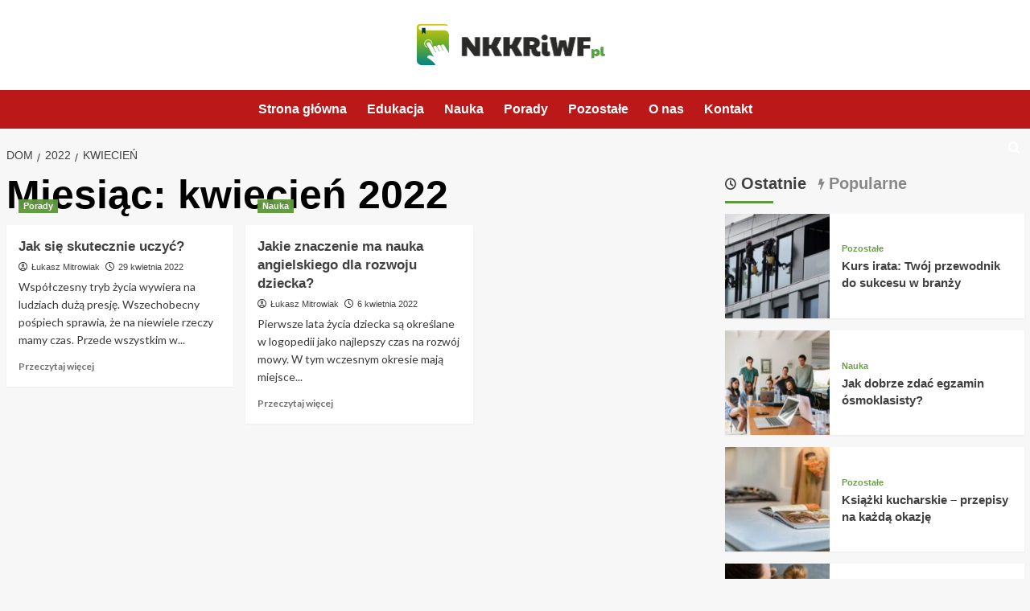

--- FILE ---
content_type: text/html; charset=UTF-8
request_url: https://www.nkrriwf.pl/2022/04/
body_size: 13426
content:
<!doctype html>
<html lang="pl-PL">

<head>
  <meta charset="UTF-8">
  <meta name="viewport" content="width=device-width, initial-scale=1">
  <link rel="profile" href="https://gmpg.org/xfn/11">
  <meta name='robots' content='noindex, follow' />
<link rel='preload' href='https://fonts.googleapis.com/css?family=Source%2BSans%2BPro%3A400%2C700%7CLato%3A400%2C700&#038;subset=latin%2Clatin-ext&#038;display=swap' as='style' onload="this.onload=null;this.rel='stylesheet'" type='text/css' media='all' crossorigin='anonymous'>
<link rel='preconnect' href='https://fonts.googleapis.com' crossorigin='anonymous'>
<link rel='preconnect' href='https://fonts.gstatic.com' crossorigin='anonymous'>

	<!-- This site is optimized with the Yoast SEO plugin v26.6 - https://yoast.com/wordpress/plugins/seo/ -->
	<title>kwiecień 2022 - nkrriwf.pl</title>
	<meta property="og:locale" content="pl_PL" />
	<meta property="og:type" content="website" />
	<meta property="og:title" content="kwiecień 2022 - nkrriwf.pl" />
	<meta property="og:url" content="https://www.nkrriwf.pl/2022/04/" />
	<meta property="og:site_name" content="nkrriwf.pl" />
	<meta name="twitter:card" content="summary_large_image" />
	<script type="application/ld+json" class="yoast-schema-graph">{"@context":"https://schema.org","@graph":[{"@type":"CollectionPage","@id":"https://www.nkrriwf.pl/2022/04/","url":"https://www.nkrriwf.pl/2022/04/","name":"kwiecień 2022 - nkrriwf.pl","isPartOf":{"@id":"https://www.nkrriwf.pl/#website"},"primaryImageOfPage":{"@id":"https://www.nkrriwf.pl/2022/04/#primaryimage"},"image":{"@id":"https://www.nkrriwf.pl/2022/04/#primaryimage"},"thumbnailUrl":"https://www.nkrriwf.pl/wp-content/uploads/2022/04/Nauka.jpg","breadcrumb":{"@id":"https://www.nkrriwf.pl/2022/04/#breadcrumb"},"inLanguage":"pl-PL"},{"@type":"ImageObject","inLanguage":"pl-PL","@id":"https://www.nkrriwf.pl/2022/04/#primaryimage","url":"https://www.nkrriwf.pl/wp-content/uploads/2022/04/Nauka.jpg","contentUrl":"https://www.nkrriwf.pl/wp-content/uploads/2022/04/Nauka.jpg","width":1920,"height":1279},{"@type":"BreadcrumbList","@id":"https://www.nkrriwf.pl/2022/04/#breadcrumb","itemListElement":[{"@type":"ListItem","position":1,"name":"Strona główna","item":"https://www.nkrriwf.pl/"},{"@type":"ListItem","position":2,"name":"Archiwum dla kwiecień 2022"}]},{"@type":"WebSite","@id":"https://www.nkrriwf.pl/#website","url":"https://www.nkrriwf.pl/","name":"nkrriwf.pl","description":"","publisher":{"@id":"https://www.nkrriwf.pl/#organization"},"potentialAction":[{"@type":"SearchAction","target":{"@type":"EntryPoint","urlTemplate":"https://www.nkrriwf.pl/?s={search_term_string}"},"query-input":{"@type":"PropertyValueSpecification","valueRequired":true,"valueName":"search_term_string"}}],"inLanguage":"pl-PL"},{"@type":"Organization","@id":"https://www.nkrriwf.pl/#organization","name":"nkrriwf.pl","url":"https://www.nkrriwf.pl/","logo":{"@type":"ImageObject","inLanguage":"pl-PL","@id":"https://www.nkrriwf.pl/#/schema/logo/image/","url":"https://www.nkrriwf.pl/wp-content/uploads/2022/02/nk.png","contentUrl":"https://www.nkrriwf.pl/wp-content/uploads/2022/02/nk.png","width":469,"height":102,"caption":"nkrriwf.pl"},"image":{"@id":"https://www.nkrriwf.pl/#/schema/logo/image/"}}]}</script>
	<!-- / Yoast SEO plugin. -->


<link rel='dns-prefetch' href='//fonts.googleapis.com' />
<link rel='preconnect' href='https://fonts.googleapis.com' />
<link rel='preconnect' href='https://fonts.gstatic.com' />
<link rel="alternate" type="application/rss+xml" title="nkrriwf.pl &raquo; Kanał z wpisami" href="https://www.nkrriwf.pl/feed/" />
<link rel="alternate" type="application/rss+xml" title="nkrriwf.pl &raquo; Kanał z komentarzami" href="https://www.nkrriwf.pl/comments/feed/" />
<style id='wp-img-auto-sizes-contain-inline-css' type='text/css'>
img:is([sizes=auto i],[sizes^="auto," i]){contain-intrinsic-size:3000px 1500px}
/*# sourceURL=wp-img-auto-sizes-contain-inline-css */
</style>
<style id='wp-emoji-styles-inline-css' type='text/css'>

	img.wp-smiley, img.emoji {
		display: inline !important;
		border: none !important;
		box-shadow: none !important;
		height: 1em !important;
		width: 1em !important;
		margin: 0 0.07em !important;
		vertical-align: -0.1em !important;
		background: none !important;
		padding: 0 !important;
	}
/*# sourceURL=wp-emoji-styles-inline-css */
</style>
<style id='wp-block-library-inline-css' type='text/css'>
:root{--wp-block-synced-color:#7a00df;--wp-block-synced-color--rgb:122,0,223;--wp-bound-block-color:var(--wp-block-synced-color);--wp-editor-canvas-background:#ddd;--wp-admin-theme-color:#007cba;--wp-admin-theme-color--rgb:0,124,186;--wp-admin-theme-color-darker-10:#006ba1;--wp-admin-theme-color-darker-10--rgb:0,107,160.5;--wp-admin-theme-color-darker-20:#005a87;--wp-admin-theme-color-darker-20--rgb:0,90,135;--wp-admin-border-width-focus:2px}@media (min-resolution:192dpi){:root{--wp-admin-border-width-focus:1.5px}}.wp-element-button{cursor:pointer}:root .has-very-light-gray-background-color{background-color:#eee}:root .has-very-dark-gray-background-color{background-color:#313131}:root .has-very-light-gray-color{color:#eee}:root .has-very-dark-gray-color{color:#313131}:root .has-vivid-green-cyan-to-vivid-cyan-blue-gradient-background{background:linear-gradient(135deg,#00d084,#0693e3)}:root .has-purple-crush-gradient-background{background:linear-gradient(135deg,#34e2e4,#4721fb 50%,#ab1dfe)}:root .has-hazy-dawn-gradient-background{background:linear-gradient(135deg,#faaca8,#dad0ec)}:root .has-subdued-olive-gradient-background{background:linear-gradient(135deg,#fafae1,#67a671)}:root .has-atomic-cream-gradient-background{background:linear-gradient(135deg,#fdd79a,#004a59)}:root .has-nightshade-gradient-background{background:linear-gradient(135deg,#330968,#31cdcf)}:root .has-midnight-gradient-background{background:linear-gradient(135deg,#020381,#2874fc)}:root{--wp--preset--font-size--normal:16px;--wp--preset--font-size--huge:42px}.has-regular-font-size{font-size:1em}.has-larger-font-size{font-size:2.625em}.has-normal-font-size{font-size:var(--wp--preset--font-size--normal)}.has-huge-font-size{font-size:var(--wp--preset--font-size--huge)}.has-text-align-center{text-align:center}.has-text-align-left{text-align:left}.has-text-align-right{text-align:right}.has-fit-text{white-space:nowrap!important}#end-resizable-editor-section{display:none}.aligncenter{clear:both}.items-justified-left{justify-content:flex-start}.items-justified-center{justify-content:center}.items-justified-right{justify-content:flex-end}.items-justified-space-between{justify-content:space-between}.screen-reader-text{border:0;clip-path:inset(50%);height:1px;margin:-1px;overflow:hidden;padding:0;position:absolute;width:1px;word-wrap:normal!important}.screen-reader-text:focus{background-color:#ddd;clip-path:none;color:#444;display:block;font-size:1em;height:auto;left:5px;line-height:normal;padding:15px 23px 14px;text-decoration:none;top:5px;width:auto;z-index:100000}html :where(.has-border-color){border-style:solid}html :where([style*=border-top-color]){border-top-style:solid}html :where([style*=border-right-color]){border-right-style:solid}html :where([style*=border-bottom-color]){border-bottom-style:solid}html :where([style*=border-left-color]){border-left-style:solid}html :where([style*=border-width]){border-style:solid}html :where([style*=border-top-width]){border-top-style:solid}html :where([style*=border-right-width]){border-right-style:solid}html :where([style*=border-bottom-width]){border-bottom-style:solid}html :where([style*=border-left-width]){border-left-style:solid}html :where(img[class*=wp-image-]){height:auto;max-width:100%}:where(figure){margin:0 0 1em}html :where(.is-position-sticky){--wp-admin--admin-bar--position-offset:var(--wp-admin--admin-bar--height,0px)}@media screen and (max-width:600px){html :where(.is-position-sticky){--wp-admin--admin-bar--position-offset:0px}}

/*# sourceURL=wp-block-library-inline-css */
</style><style id='global-styles-inline-css' type='text/css'>
:root{--wp--preset--aspect-ratio--square: 1;--wp--preset--aspect-ratio--4-3: 4/3;--wp--preset--aspect-ratio--3-4: 3/4;--wp--preset--aspect-ratio--3-2: 3/2;--wp--preset--aspect-ratio--2-3: 2/3;--wp--preset--aspect-ratio--16-9: 16/9;--wp--preset--aspect-ratio--9-16: 9/16;--wp--preset--color--black: #000000;--wp--preset--color--cyan-bluish-gray: #abb8c3;--wp--preset--color--white: #ffffff;--wp--preset--color--pale-pink: #f78da7;--wp--preset--color--vivid-red: #cf2e2e;--wp--preset--color--luminous-vivid-orange: #ff6900;--wp--preset--color--luminous-vivid-amber: #fcb900;--wp--preset--color--light-green-cyan: #7bdcb5;--wp--preset--color--vivid-green-cyan: #00d084;--wp--preset--color--pale-cyan-blue: #8ed1fc;--wp--preset--color--vivid-cyan-blue: #0693e3;--wp--preset--color--vivid-purple: #9b51e0;--wp--preset--gradient--vivid-cyan-blue-to-vivid-purple: linear-gradient(135deg,rgb(6,147,227) 0%,rgb(155,81,224) 100%);--wp--preset--gradient--light-green-cyan-to-vivid-green-cyan: linear-gradient(135deg,rgb(122,220,180) 0%,rgb(0,208,130) 100%);--wp--preset--gradient--luminous-vivid-amber-to-luminous-vivid-orange: linear-gradient(135deg,rgb(252,185,0) 0%,rgb(255,105,0) 100%);--wp--preset--gradient--luminous-vivid-orange-to-vivid-red: linear-gradient(135deg,rgb(255,105,0) 0%,rgb(207,46,46) 100%);--wp--preset--gradient--very-light-gray-to-cyan-bluish-gray: linear-gradient(135deg,rgb(238,238,238) 0%,rgb(169,184,195) 100%);--wp--preset--gradient--cool-to-warm-spectrum: linear-gradient(135deg,rgb(74,234,220) 0%,rgb(151,120,209) 20%,rgb(207,42,186) 40%,rgb(238,44,130) 60%,rgb(251,105,98) 80%,rgb(254,248,76) 100%);--wp--preset--gradient--blush-light-purple: linear-gradient(135deg,rgb(255,206,236) 0%,rgb(152,150,240) 100%);--wp--preset--gradient--blush-bordeaux: linear-gradient(135deg,rgb(254,205,165) 0%,rgb(254,45,45) 50%,rgb(107,0,62) 100%);--wp--preset--gradient--luminous-dusk: linear-gradient(135deg,rgb(255,203,112) 0%,rgb(199,81,192) 50%,rgb(65,88,208) 100%);--wp--preset--gradient--pale-ocean: linear-gradient(135deg,rgb(255,245,203) 0%,rgb(182,227,212) 50%,rgb(51,167,181) 100%);--wp--preset--gradient--electric-grass: linear-gradient(135deg,rgb(202,248,128) 0%,rgb(113,206,126) 100%);--wp--preset--gradient--midnight: linear-gradient(135deg,rgb(2,3,129) 0%,rgb(40,116,252) 100%);--wp--preset--font-size--small: 13px;--wp--preset--font-size--medium: 20px;--wp--preset--font-size--large: 36px;--wp--preset--font-size--x-large: 42px;--wp--preset--spacing--20: 0.44rem;--wp--preset--spacing--30: 0.67rem;--wp--preset--spacing--40: 1rem;--wp--preset--spacing--50: 1.5rem;--wp--preset--spacing--60: 2.25rem;--wp--preset--spacing--70: 3.38rem;--wp--preset--spacing--80: 5.06rem;--wp--preset--shadow--natural: 6px 6px 9px rgba(0, 0, 0, 0.2);--wp--preset--shadow--deep: 12px 12px 50px rgba(0, 0, 0, 0.4);--wp--preset--shadow--sharp: 6px 6px 0px rgba(0, 0, 0, 0.2);--wp--preset--shadow--outlined: 6px 6px 0px -3px rgb(255, 255, 255), 6px 6px rgb(0, 0, 0);--wp--preset--shadow--crisp: 6px 6px 0px rgb(0, 0, 0);}:root { --wp--style--global--content-size: 800px;--wp--style--global--wide-size: 1200px; }:where(body) { margin: 0; }.wp-site-blocks > .alignleft { float: left; margin-right: 2em; }.wp-site-blocks > .alignright { float: right; margin-left: 2em; }.wp-site-blocks > .aligncenter { justify-content: center; margin-left: auto; margin-right: auto; }:where(.wp-site-blocks) > * { margin-block-start: 24px; margin-block-end: 0; }:where(.wp-site-blocks) > :first-child { margin-block-start: 0; }:where(.wp-site-blocks) > :last-child { margin-block-end: 0; }:root { --wp--style--block-gap: 24px; }:root :where(.is-layout-flow) > :first-child{margin-block-start: 0;}:root :where(.is-layout-flow) > :last-child{margin-block-end: 0;}:root :where(.is-layout-flow) > *{margin-block-start: 24px;margin-block-end: 0;}:root :where(.is-layout-constrained) > :first-child{margin-block-start: 0;}:root :where(.is-layout-constrained) > :last-child{margin-block-end: 0;}:root :where(.is-layout-constrained) > *{margin-block-start: 24px;margin-block-end: 0;}:root :where(.is-layout-flex){gap: 24px;}:root :where(.is-layout-grid){gap: 24px;}.is-layout-flow > .alignleft{float: left;margin-inline-start: 0;margin-inline-end: 2em;}.is-layout-flow > .alignright{float: right;margin-inline-start: 2em;margin-inline-end: 0;}.is-layout-flow > .aligncenter{margin-left: auto !important;margin-right: auto !important;}.is-layout-constrained > .alignleft{float: left;margin-inline-start: 0;margin-inline-end: 2em;}.is-layout-constrained > .alignright{float: right;margin-inline-start: 2em;margin-inline-end: 0;}.is-layout-constrained > .aligncenter{margin-left: auto !important;margin-right: auto !important;}.is-layout-constrained > :where(:not(.alignleft):not(.alignright):not(.alignfull)){max-width: var(--wp--style--global--content-size);margin-left: auto !important;margin-right: auto !important;}.is-layout-constrained > .alignwide{max-width: var(--wp--style--global--wide-size);}body .is-layout-flex{display: flex;}.is-layout-flex{flex-wrap: wrap;align-items: center;}.is-layout-flex > :is(*, div){margin: 0;}body .is-layout-grid{display: grid;}.is-layout-grid > :is(*, div){margin: 0;}body{padding-top: 0px;padding-right: 0px;padding-bottom: 0px;padding-left: 0px;}a:where(:not(.wp-element-button)){text-decoration: none;}:root :where(.wp-element-button, .wp-block-button__link){background-color: #32373c;border-radius: 0;border-width: 0;color: #fff;font-family: inherit;font-size: inherit;font-style: inherit;font-weight: inherit;letter-spacing: inherit;line-height: inherit;padding-top: calc(0.667em + 2px);padding-right: calc(1.333em + 2px);padding-bottom: calc(0.667em + 2px);padding-left: calc(1.333em + 2px);text-decoration: none;text-transform: inherit;}.has-black-color{color: var(--wp--preset--color--black) !important;}.has-cyan-bluish-gray-color{color: var(--wp--preset--color--cyan-bluish-gray) !important;}.has-white-color{color: var(--wp--preset--color--white) !important;}.has-pale-pink-color{color: var(--wp--preset--color--pale-pink) !important;}.has-vivid-red-color{color: var(--wp--preset--color--vivid-red) !important;}.has-luminous-vivid-orange-color{color: var(--wp--preset--color--luminous-vivid-orange) !important;}.has-luminous-vivid-amber-color{color: var(--wp--preset--color--luminous-vivid-amber) !important;}.has-light-green-cyan-color{color: var(--wp--preset--color--light-green-cyan) !important;}.has-vivid-green-cyan-color{color: var(--wp--preset--color--vivid-green-cyan) !important;}.has-pale-cyan-blue-color{color: var(--wp--preset--color--pale-cyan-blue) !important;}.has-vivid-cyan-blue-color{color: var(--wp--preset--color--vivid-cyan-blue) !important;}.has-vivid-purple-color{color: var(--wp--preset--color--vivid-purple) !important;}.has-black-background-color{background-color: var(--wp--preset--color--black) !important;}.has-cyan-bluish-gray-background-color{background-color: var(--wp--preset--color--cyan-bluish-gray) !important;}.has-white-background-color{background-color: var(--wp--preset--color--white) !important;}.has-pale-pink-background-color{background-color: var(--wp--preset--color--pale-pink) !important;}.has-vivid-red-background-color{background-color: var(--wp--preset--color--vivid-red) !important;}.has-luminous-vivid-orange-background-color{background-color: var(--wp--preset--color--luminous-vivid-orange) !important;}.has-luminous-vivid-amber-background-color{background-color: var(--wp--preset--color--luminous-vivid-amber) !important;}.has-light-green-cyan-background-color{background-color: var(--wp--preset--color--light-green-cyan) !important;}.has-vivid-green-cyan-background-color{background-color: var(--wp--preset--color--vivid-green-cyan) !important;}.has-pale-cyan-blue-background-color{background-color: var(--wp--preset--color--pale-cyan-blue) !important;}.has-vivid-cyan-blue-background-color{background-color: var(--wp--preset--color--vivid-cyan-blue) !important;}.has-vivid-purple-background-color{background-color: var(--wp--preset--color--vivid-purple) !important;}.has-black-border-color{border-color: var(--wp--preset--color--black) !important;}.has-cyan-bluish-gray-border-color{border-color: var(--wp--preset--color--cyan-bluish-gray) !important;}.has-white-border-color{border-color: var(--wp--preset--color--white) !important;}.has-pale-pink-border-color{border-color: var(--wp--preset--color--pale-pink) !important;}.has-vivid-red-border-color{border-color: var(--wp--preset--color--vivid-red) !important;}.has-luminous-vivid-orange-border-color{border-color: var(--wp--preset--color--luminous-vivid-orange) !important;}.has-luminous-vivid-amber-border-color{border-color: var(--wp--preset--color--luminous-vivid-amber) !important;}.has-light-green-cyan-border-color{border-color: var(--wp--preset--color--light-green-cyan) !important;}.has-vivid-green-cyan-border-color{border-color: var(--wp--preset--color--vivid-green-cyan) !important;}.has-pale-cyan-blue-border-color{border-color: var(--wp--preset--color--pale-cyan-blue) !important;}.has-vivid-cyan-blue-border-color{border-color: var(--wp--preset--color--vivid-cyan-blue) !important;}.has-vivid-purple-border-color{border-color: var(--wp--preset--color--vivid-purple) !important;}.has-vivid-cyan-blue-to-vivid-purple-gradient-background{background: var(--wp--preset--gradient--vivid-cyan-blue-to-vivid-purple) !important;}.has-light-green-cyan-to-vivid-green-cyan-gradient-background{background: var(--wp--preset--gradient--light-green-cyan-to-vivid-green-cyan) !important;}.has-luminous-vivid-amber-to-luminous-vivid-orange-gradient-background{background: var(--wp--preset--gradient--luminous-vivid-amber-to-luminous-vivid-orange) !important;}.has-luminous-vivid-orange-to-vivid-red-gradient-background{background: var(--wp--preset--gradient--luminous-vivid-orange-to-vivid-red) !important;}.has-very-light-gray-to-cyan-bluish-gray-gradient-background{background: var(--wp--preset--gradient--very-light-gray-to-cyan-bluish-gray) !important;}.has-cool-to-warm-spectrum-gradient-background{background: var(--wp--preset--gradient--cool-to-warm-spectrum) !important;}.has-blush-light-purple-gradient-background{background: var(--wp--preset--gradient--blush-light-purple) !important;}.has-blush-bordeaux-gradient-background{background: var(--wp--preset--gradient--blush-bordeaux) !important;}.has-luminous-dusk-gradient-background{background: var(--wp--preset--gradient--luminous-dusk) !important;}.has-pale-ocean-gradient-background{background: var(--wp--preset--gradient--pale-ocean) !important;}.has-electric-grass-gradient-background{background: var(--wp--preset--gradient--electric-grass) !important;}.has-midnight-gradient-background{background: var(--wp--preset--gradient--midnight) !important;}.has-small-font-size{font-size: var(--wp--preset--font-size--small) !important;}.has-medium-font-size{font-size: var(--wp--preset--font-size--medium) !important;}.has-large-font-size{font-size: var(--wp--preset--font-size--large) !important;}.has-x-large-font-size{font-size: var(--wp--preset--font-size--x-large) !important;}
/*# sourceURL=global-styles-inline-css */
</style>

<link rel='stylesheet' id='covernews-google-fonts-css' href='https://fonts.googleapis.com/css?family=Source%2BSans%2BPro%3A400%2C700%7CLato%3A400%2C700&#038;subset=latin%2Clatin-ext&#038;display=swap' type='text/css' media='all' />
<link rel='stylesheet' id='covernews-icons-css' href='https://www.nkrriwf.pl/wp-content/themes/covernews/assets/icons/style.css?ver=6.9' type='text/css' media='all' />
<link rel='stylesheet' id='bootstrap-css' href='https://www.nkrriwf.pl/wp-content/themes/covernews/assets/bootstrap/css/bootstrap.min.css?ver=6.9' type='text/css' media='all' />
<link rel='stylesheet' id='covernews-style-css' href='https://www.nkrriwf.pl/wp-content/themes/covernews/style.min.css?ver=6.0.2' type='text/css' media='all' />
<script type="text/javascript" src="https://www.nkrriwf.pl/wp-includes/js/jquery/jquery.min.js?ver=3.7.1" id="jquery-core-js"></script>
<script type="text/javascript" src="https://www.nkrriwf.pl/wp-includes/js/jquery/jquery-migrate.min.js?ver=3.4.1" id="jquery-migrate-js"></script>
<link rel="https://api.w.org/" href="https://www.nkrriwf.pl/wp-json/" /><link rel="EditURI" type="application/rsd+xml" title="RSD" href="https://www.nkrriwf.pl/xmlrpc.php?rsd" />
<meta name="generator" content="WordPress 6.9" />
		<script>
			var jabvfcr = {
				selector: "FOOTER &gt; DIV &gt; DIV &gt; DIV &gt; DIV",
				manipulation: "html",
				html: '© nkrriwf.pl'
			};
		</script>
		        <style type="text/css">
                        .site-title,
            .site-description {
                position: absolute;
                clip: rect(1px, 1px, 1px, 1px);
                display: none;
            }

                    .elementor-template-full-width .elementor-section.elementor-section-full_width > .elementor-container,
        .elementor-template-full-width .elementor-section.elementor-section-boxed > .elementor-container{
            max-width: 1200px;
        }
        @media (min-width: 1600px){
            .elementor-template-full-width .elementor-section.elementor-section-full_width > .elementor-container,
            .elementor-template-full-width .elementor-section.elementor-section-boxed > .elementor-container{
                max-width: 1600px;
            }
        }
        
        .align-content-left .elementor-section-stretched,
        .align-content-right .elementor-section-stretched {
            max-width: 100%;
            left: 0 !important;
        }


        </style>
        <link rel="icon" href="https://www.nkrriwf.pl/wp-content/uploads/2022/02/nkfav.png" sizes="32x32" />
<link rel="icon" href="https://www.nkrriwf.pl/wp-content/uploads/2022/02/nkfav.png" sizes="192x192" />
<link rel="apple-touch-icon" href="https://www.nkrriwf.pl/wp-content/uploads/2022/02/nkfav.png" />
<meta name="msapplication-TileImage" content="https://www.nkrriwf.pl/wp-content/uploads/2022/02/nkfav.png" />
		<style type="text/css" id="wp-custom-css">
			.masthead-banner  {
	background:#fff;
}
.container {
	max-width: 1300px !important;
}

.header-layout-1 .row .col-md-4, .masthead-banner .site-branding {
	text-align: center;
	width: 100%;
}

.main-navigation .menu {
	text-align: center;
}

.main-navigation .menu > ul {
	display: inline-block;
}

.entry-content, .hentry .entry-header-details {
	padding: 25px;
}

.hentry .entry-header-details .author-links {
	margin-top: 20px;
	display: inline-block;
}

.entry-content p {
	line-height: 180%;
	margin-bottom: 30px;
}

#secondary .widget ul, #secondary .widget ol {
	padding: 20px;
}

.main-navigation, span.header-after::after, .full-plus-list .spotlight-post:first-of-type .figure-categories .cat-links a.covernews-categories, .figure-categories .cat-links a.covernews-categories, span.trending-no, .secondary-color, button, input[type="button"], input[type="reset"], input[type="submit"], .site-content .search-form .search-submit, .site-footer .search-form .search-submit, .tagcloud a:hover, .tagcloud a:hover, #secondary .widget-title span::after, .exclusive-posts .exclusive-now, .exclusive-posts .exclusive-now, .af-tabs.nav-tabs > li > a.active::after, .af-tabs.nav-tabs > li > a:hover::after {
	background: #5f973b;
}

.covernews_tabbed_posts_widget .figure-categories .cat-links a.covernews-categories, .list .spotlight-post .figure-categories .cat-links a.covernews-categories, .full-plus-list .spotlight-post .figure-categories .cat-links a.covernews-categories, .trending-posts-vertical-carousel .figure-categories .cat-links a.covernews-categories, .trending-story .figure-categories .cat-links a.covernews-categories, a:hover {
	color: #5f973b !important;
}

.main-navigation .menu ul > li > a:hover, .main-navigation .menu ul.menu-desktop > li > a:hover {
	color: #fff !important;
}

.site-branding img.custom-logo {
	max-width: 234px;
}		</style>
		<link rel='stylesheet' id='slick-css' href='https://www.nkrriwf.pl/wp-content/themes/covernews/assets/slick/css/slick.css?ver=6.9' type='text/css' media='all' />
</head>

<body class="archive date wp-custom-logo wp-embed-responsive wp-theme-covernews hfeed default-content-layout archive-layout-grid default aft-container-default aft-main-banner-slider-editors-picks-trending header-image-default align-content-left aft-and">
  
  
  <div id="page" class="site">
    <a class="skip-link screen-reader-text" href="#content">Przejdź do treści</a>

    <div class="header-layout-1">
    <header id="masthead" class="site-header">
        <div class="masthead-banner " >
      <div class="container">
        <div class="row">
          <div class="col-md-4">
            <div class="site-branding">
              <a href="https://www.nkrriwf.pl/" class="custom-logo-link" rel="home"><img width="469" height="102" src="https://www.nkrriwf.pl/wp-content/uploads/2022/02/nk.png" class="custom-logo" alt="nkrriwf.pl" decoding="async" srcset="https://www.nkrriwf.pl/wp-content/uploads/2022/02/nk.png 469w, https://www.nkrriwf.pl/wp-content/uploads/2022/02/nk-300x65.png 300w" sizes="(max-width: 469px) 100vw, 469px" /></a>                <p class="site-title font-family-1">
                  <a href="https://www.nkrriwf.pl/" rel="home">nkrriwf.pl</a>
                </p>
              
                          </div>
          </div>
          <div class="col-md-8">
                      </div>
        </div>
      </div>
    </div>
    <nav id="site-navigation" class="main-navigation">
      <div class="container">
        <div class="row">
          <div class="kol-12">
            <div class="navigation-container">

              <div class="main-navigation-container-items-wrapper">

                <span class="toggle-menu">
                  <a
                    href="#"
                    class="aft-void-menu"
                    role="button"
                    aria-label="Przełącz menu główne"
                    aria-controls="primary-menu" aria-expanded="false">
                    <span class="screen-reader-text">Menu główne</span>
                    <i class="ham"></i>
                  </a>
                </span>
                <span class="af-mobile-site-title-wrap">
                  <a href="https://www.nkrriwf.pl/" class="custom-logo-link" rel="home"><img width="469" height="102" src="https://www.nkrriwf.pl/wp-content/uploads/2022/02/nk.png" class="custom-logo" alt="nkrriwf.pl" decoding="async" srcset="https://www.nkrriwf.pl/wp-content/uploads/2022/02/nk.png 469w, https://www.nkrriwf.pl/wp-content/uploads/2022/02/nk-300x65.png 300w" sizes="(max-width: 469px) 100vw, 469px" /></a>                  <p class="site-title font-family-1">
                    <a href="https://www.nkrriwf.pl/" rel="home">nkrriwf.pl</a>
                  </p>
                </span>
                <div class="menu main-menu"><ul id="primary-menu" class="menu"><li id="menu-item-2007" class="menu-item menu-item-type-custom menu-item-object-custom menu-item-2007"><a href="/">Strona główna</a></li>
<li id="menu-item-2322" class="menu-item menu-item-type-taxonomy menu-item-object-category menu-item-2322"><a href="https://www.nkrriwf.pl/temat/edukacja/">Edukacja</a></li>
<li id="menu-item-2323" class="menu-item menu-item-type-taxonomy menu-item-object-category menu-item-2323"><a href="https://www.nkrriwf.pl/temat/nauka/">Nauka</a></li>
<li id="menu-item-2330" class="menu-item menu-item-type-taxonomy menu-item-object-category menu-item-2330"><a href="https://www.nkrriwf.pl/temat/porady/">Porady</a></li>
<li id="menu-item-2381" class="menu-item menu-item-type-taxonomy menu-item-object-category menu-item-2381"><a href="https://www.nkrriwf.pl/temat/pozostale/">Pozostałe</a></li>
<li id="menu-item-2324" class="menu-item menu-item-type-post_type menu-item-object-page menu-item-2324"><a href="https://www.nkrriwf.pl/o-nas/">O nas</a></li>
<li id="menu-item-2339" class="menu-item menu-item-type-post_type menu-item-object-page menu-item-2339"><a href="https://www.nkrriwf.pl/kontakt/">Kontakt</a></li>
</ul></div>              </div>
              <div class="cart-search">

                <div class="af-search-wrap">
                  <div class="search-overlay">
                    <a href="#" title="Search" class="search-icon">
                      <i class="fa fa-search"></i>
                    </a>
                    <div class="af-search-form">
                      <form role="search" method="get" class="search-form" action="https://www.nkrriwf.pl/">
				<label>
					<span class="screen-reader-text">Szukaj:</span>
					<input type="search" class="search-field" placeholder="Szukaj &hellip;" value="" name="s" />
				</label>
				<input type="submit" class="search-submit" value="Szukaj" />
			</form>                    </div>
                  </div>
                </div>
              </div>


            </div>
          </div>
        </div>
      </div>
    </nav>
  </header>
</div>

    
    <div id="content" class="container">
                <div class="em-breadcrumbs font-family-1 covernews-breadcrumbs">
      <div class="row">
        <div role="navigation" aria-label="Bułka tarta" class="breadcrumb-trail breadcrumbs" itemprop="breadcrumb"><ul class="trail-items" itemscope itemtype="http://schema.org/BreadcrumbList"><meta name="numberOfItems" content="3" /><meta name="itemListOrder" content="Ascending" /><li itemprop="itemListElement" itemscope itemtype="http://schema.org/ListItem" class="trail-item trail-begin"><a href="https://www.nkrriwf.pl/" rel="home" itemprop="item"><span itemprop="name">Dom</span></a><meta itemprop="position" content="1" /></li><li itemprop="itemListElement" itemscope itemtype="http://schema.org/ListItem" class="trail-item"><a href="https://www.nkrriwf.pl/2022/" itemprop="item"><span itemprop="name">2022</span></a><meta itemprop="position" content="2" /></li><li itemprop="itemListElement" itemscope itemtype="http://schema.org/ListItem" class="trail-item trail-end"><a href="https://www.nkrriwf.pl/2022/04/" itemprop="item"><span itemprop="name">kwiecień</span></a><meta itemprop="position" content="3" /></li></ul></div>      </div>
    </div>
    <div class="section-block-upper row">

                <div id="primary" class="content-area">
                    <main id="main" class="site-main aft-archive-post">

                        
                            <header class="header-title-wrapper1">
                                <h1 class="page-title">Miesiąc: <span>kwiecień 2022</span></h1>                            </header><!-- .header-title-wrapper -->
                            <div class="row">
                            <div id="aft-inner-row">
                            

        <article id="post-2345" class="col-lg-4 col-sm-4 col-md-4 latest-posts-grid post-2345 post type-post status-publish format-standard has-post-thumbnail hentry category-porady"                 data-mh="archive-layout-grid">
            
<div class="align-items-center has-post-image">
  <div class="spotlight-post">
    <figure class="categorised-article inside-img">
      <div class="categorised-article-wrapper">
        <div class="data-bg-hover data-bg-categorised read-bg-img">
          <a href="https://www.nkrriwf.pl/jak-sie-skutecznie-uczyc/"
            aria-label="Jak się skutecznie uczyć?">
            <img width="300" height="200" src="https://www.nkrriwf.pl/wp-content/uploads/2022/04/Nauka-300x200.jpg" class="attachment-medium size-medium wp-post-image" alt="Nauka" decoding="async" fetchpriority="high" srcset="https://www.nkrriwf.pl/wp-content/uploads/2022/04/Nauka-300x200.jpg 300w, https://www.nkrriwf.pl/wp-content/uploads/2022/04/Nauka-1024x682.jpg 1024w, https://www.nkrriwf.pl/wp-content/uploads/2022/04/Nauka-768x512.jpg 768w, https://www.nkrriwf.pl/wp-content/uploads/2022/04/Nauka-1536x1023.jpg 1536w, https://www.nkrriwf.pl/wp-content/uploads/2022/04/Nauka.jpg 1920w" sizes="(max-width: 300px) 100vw, 300px" />          </a>
        </div>
                <div class="figure-categories figure-categories-bg">
          <ul class="cat-links"><li class="meta-category">
                             <a class="covernews-categories category-color-1"
                            href="https://www.nkrriwf.pl/temat/porady/" 
                            aria-label="Wyświetl wszystkie posty w Porady"> 
                                 Porady
                             </a>
                        </li></ul>        </div>
      </div>

    </figure>
    <figcaption>

      <h3 class="article-title article-title-1">
        <a href="https://www.nkrriwf.pl/jak-sie-skutecznie-uczyc/">
          Jak się skutecznie uczyć?        </a>
      </h3>
      <div class="grid-item-metadata">
        
    <span class="author-links">

      
        <span class="item-metadata posts-author">
          <i class="far fa-user-circle"></i>
                          <a href="https://www.nkrriwf.pl/author/admin/">
                    Łukasz Mitrowiak                </a>
               </span>
                    <span class="item-metadata posts-date">
          <i class="far fa-clock"></i>
          <a href="https://www.nkrriwf.pl/2022/04/">
            29 kwietnia 2022          </a>
        </span>
                </span>
      </div>
              <div class="full-item-discription">
          <div class="post-description">
            <p>Współczesny tryb życia wywiera na ludziach dużą presję. Wszechobecny pośpiech sprawia, że na niewiele rzeczy mamy czas. Przede wszystkim w...</p>
<div class="aft-readmore-wrapper">
              <a href="https://www.nkrriwf.pl/jak-sie-skutecznie-uczyc/" class="aft-readmore" aria-label="Przeczytaj więcej o Jak się skutecznie uczyć?">Przeczytaj więcej<span class="screen-reader-text">Przeczytaj więcej o Jak się skutecznie uczyć?</span></a>
          </div>

          </div>
        </div>
          </figcaption>
  </div>
  </div>        </article>
    

        <article id="post-2341" class="col-lg-4 col-sm-4 col-md-4 latest-posts-grid post-2341 post type-post status-publish format-standard has-post-thumbnail hentry category-nauka"                 data-mh="archive-layout-grid">
            
<div class="align-items-center has-post-image">
  <div class="spotlight-post">
    <figure class="categorised-article inside-img">
      <div class="categorised-article-wrapper">
        <div class="data-bg-hover data-bg-categorised read-bg-img">
          <a href="https://www.nkrriwf.pl/jakie-znaczenie-ma-nauka-angielskiego-dla-rozwoju-dziecka/"
            aria-label="Jakie znaczenie ma nauka angielskiego dla rozwoju dziecka?">
            <img width="300" height="225" src="https://www.nkrriwf.pl/wp-content/uploads/2022/04/jakieznaczeniemanaukaangielskiegodlarozwojudziecka-300x225.jpg" class="attachment-medium size-medium wp-post-image" alt="jakieznaczeniemanaukaangielskiegodlarozwojudziecka" decoding="async" srcset="https://www.nkrriwf.pl/wp-content/uploads/2022/04/jakieznaczeniemanaukaangielskiegodlarozwojudziecka-300x225.jpg 300w, https://www.nkrriwf.pl/wp-content/uploads/2022/04/jakieznaczeniemanaukaangielskiegodlarozwojudziecka-1024x768.jpg 1024w, https://www.nkrriwf.pl/wp-content/uploads/2022/04/jakieznaczeniemanaukaangielskiegodlarozwojudziecka-768x576.jpg 768w, https://www.nkrriwf.pl/wp-content/uploads/2022/04/jakieznaczeniemanaukaangielskiegodlarozwojudziecka-1536x1152.jpg 1536w, https://www.nkrriwf.pl/wp-content/uploads/2022/04/jakieznaczeniemanaukaangielskiegodlarozwojudziecka-2048x1536.jpg 2048w" sizes="(max-width: 300px) 100vw, 300px" />          </a>
        </div>
                <div class="figure-categories figure-categories-bg">
          <ul class="cat-links"><li class="meta-category">
                             <a class="covernews-categories category-color-1"
                            href="https://www.nkrriwf.pl/temat/nauka/" 
                            aria-label="Wyświetl wszystkie posty w Nauka"> 
                                 Nauka
                             </a>
                        </li></ul>        </div>
      </div>

    </figure>
    <figcaption>

      <h3 class="article-title article-title-1">
        <a href="https://www.nkrriwf.pl/jakie-znaczenie-ma-nauka-angielskiego-dla-rozwoju-dziecka/">
          Jakie znaczenie ma nauka angielskiego dla rozwoju dziecka?        </a>
      </h3>
      <div class="grid-item-metadata">
        
    <span class="author-links">

      
        <span class="item-metadata posts-author">
          <i class="far fa-user-circle"></i>
                          <a href="https://www.nkrriwf.pl/author/admin/">
                    Łukasz Mitrowiak                </a>
               </span>
                    <span class="item-metadata posts-date">
          <i class="far fa-clock"></i>
          <a href="https://www.nkrriwf.pl/2022/04/">
            6 kwietnia 2022          </a>
        </span>
                </span>
      </div>
              <div class="full-item-discription">
          <div class="post-description">
            <p>Pierwsze lata życia dziecka są określane w logopedii jako najlepszy czas na rozwój mowy. W tym wczesnym okresie mają miejsce...</p>
<div class="aft-readmore-wrapper">
              <a href="https://www.nkrriwf.pl/jakie-znaczenie-ma-nauka-angielskiego-dla-rozwoju-dziecka/" class="aft-readmore" aria-label="Przeczytaj więcej o Jakie znaczenie ma nauka angielskiego dla rozwoju dziecka?">Przeczytaj więcej<span class="screen-reader-text">Przeczytaj więcej o Jakie znaczenie ma nauka angielskiego dla rozwoju dziecka?</span></a>
          </div>

          </div>
        </div>
          </figcaption>
  </div>
  </div>        </article>
                                </div>
                            <div class="col col-ten">
                                <div class="covernews-pagination">
                                                                    </div>
                            </div>
                                            </div>
                    </main><!-- #main -->
                </div><!-- #primary -->

                <aside id="secondary" class="widget-area ">
	<div id="covernews_tabbed_posts-3" class="widget covernews-widget covernews_tabbed_posts_widget">        <div class="tabbed-container">
      <div class="tabbed-head">
          <ul class="nav nav-tabs af-tabs tab-warpper" role="tablist">
                                <li class="tab tab-recent" role="presentation">
                      <a href="#tabbed-3-recent"
                          aria-label="recent"
                          role="tab"
                          id="tabbed-3-recent-tab"
                          aria-controls="tabbed-3-recent"
                          aria-selected="true"
                          data-toggle="tab"
                          class="font-family-1 widget-title active">
                          Ostatnie                      </a>
                  </li>
                                <li class="tab tab-popular" role="presentation">
                      <a href="#tabbed-3-popular"
                          aria-label="popular"
                          role="tab"
                          id="tabbed-3-popular-tab"
                          aria-controls="tabbed-3-popular"
                          aria-selected="false"
                          data-toggle="tab"
                          class="font-family-1 widget-title ">
                          Popularne                      </a>
                  </li>
                        </ul>
      </div>
      <div class="tab-content">
                        <div id="tabbed-3-recent"
                  role="tabpanel"
                  aria-labelledby="tabbed-3-recent-tab"
                  aria-hidden="false"
                  class="tab-pane active">
                  <ul class="article-item article-list-item article-tabbed-list article-item-left">          <li class="full-item clearfix">
            <div class="base-border">
              <div class="row-sm align-items-center">
                
                <div class="col-sm-4 col-image">

                  <div class="tab-article-image">
                    <a href="https://www.nkrriwf.pl/kurs-irata-twoj-przewodnik-do-sukcesu-w-branzy/" class="post-thumb" aria-label="Kurs irata: Twój przewodnik do sukcesu w branży">
                      <img width="150" height="150" src="https://www.nkrriwf.pl/wp-content/uploads/2024/09/the-height-of-the-7567799_1280-150x150.jpg" class="attachment-thumbnail size-thumbnail wp-post-image" alt="Kurs irata: Twój przewodnik do sukcesu w branży" decoding="async" />                    </a>
                  </div>
                  
                </div>

                <div class="full-item-details col-details col-sm-8">
                  <div class="prime-row">
                    <div class="full-item-metadata primary-font">
                      <div class="figure-categories figure-categories-bg">

                        <ul class="cat-links"><li class="meta-category">
                             <a class="covernews-categories category-color-1"
                            href="https://www.nkrriwf.pl/temat/pozostale/" 
                            aria-label="Wyświetl wszystkie posty w Pozostałe"> 
                                 Pozostałe
                             </a>
                        </li></ul>                      </div>
                    </div>
                    <div class="full-item-content">
                      <h3 class="article-title article-title-1">
                        <a href="https://www.nkrriwf.pl/kurs-irata-twoj-przewodnik-do-sukcesu-w-branzy/">
                          Kurs irata: Twój przewodnik do sukcesu w branży                        </a>
                      </h3>
                      <div class="grid-item-metadata">
                                                
    <span class="author-links">

      
        <span class="item-metadata posts-author">
          <i class="far fa-user-circle"></i>
                          <a href="https://www.nkrriwf.pl/author/admin/">
                    Łukasz Mitrowiak                </a>
               </span>
                    <span class="item-metadata posts-date">
          <i class="far fa-clock"></i>
          <a href="https://www.nkrriwf.pl/2024/09/">
            26 września 2024          </a>
        </span>
                </span>

                      </div>
                                          </div>
                  </div>
                </div>
              </div>
            </div>
          </li>
              <li class="full-item clearfix">
            <div class="base-border">
              <div class="row-sm align-items-center">
                
                <div class="col-sm-4 col-image">

                  <div class="tab-article-image">
                    <a href="https://www.nkrriwf.pl/jak-dobrze-zdac-egzamin-osmoklasisty/" class="post-thumb" aria-label="Jak dobrze zdać egzamin ósmoklasisty?">
                      <img width="150" height="150" src="https://www.nkrriwf.pl/wp-content/uploads/2024/09/20240919194744_pexels-photo-1595385.jpeg-150x150.jpg" class="attachment-thumbnail size-thumbnail wp-post-image" alt="Jak dobrze zdać egzamin ósmoklasisty?" decoding="async" />                    </a>
                  </div>
                  
                </div>

                <div class="full-item-details col-details col-sm-8">
                  <div class="prime-row">
                    <div class="full-item-metadata primary-font">
                      <div class="figure-categories figure-categories-bg">

                        <ul class="cat-links"><li class="meta-category">
                             <a class="covernews-categories category-color-1"
                            href="https://www.nkrriwf.pl/temat/nauka/" 
                            aria-label="Wyświetl wszystkie posty w Nauka"> 
                                 Nauka
                             </a>
                        </li></ul>                      </div>
                    </div>
                    <div class="full-item-content">
                      <h3 class="article-title article-title-1">
                        <a href="https://www.nkrriwf.pl/jak-dobrze-zdac-egzamin-osmoklasisty/">
                          Jak dobrze zdać egzamin ósmoklasisty?                        </a>
                      </h3>
                      <div class="grid-item-metadata">
                                                
    <span class="author-links">

      
        <span class="item-metadata posts-author">
          <i class="far fa-user-circle"></i>
                          <a href="https://www.nkrriwf.pl/author/admin/">
                    Łukasz Mitrowiak                </a>
               </span>
                    <span class="item-metadata posts-date">
          <i class="far fa-clock"></i>
          <a href="https://www.nkrriwf.pl/2024/09/">
            20 września 2024          </a>
        </span>
                </span>

                      </div>
                                          </div>
                  </div>
                </div>
              </div>
            </div>
          </li>
              <li class="full-item clearfix">
            <div class="base-border">
              <div class="row-sm align-items-center">
                
                <div class="col-sm-4 col-image">

                  <div class="tab-article-image">
                    <a href="https://www.nkrriwf.pl/ksiazki-kucharskie-przepisy-na-kazda-okazje/" class="post-thumb" aria-label="Książki kucharskie &#8211; przepisy na każdą okazję">
                      <img width="150" height="150" src="https://www.nkrriwf.pl/wp-content/uploads/2023/09/20230918123301_download-150x150.jpg" class="attachment-thumbnail size-thumbnail wp-post-image" alt="Książki kucharskie &#8211; przepisy na każdą okazję" decoding="async" />                    </a>
                  </div>
                  
                </div>

                <div class="full-item-details col-details col-sm-8">
                  <div class="prime-row">
                    <div class="full-item-metadata primary-font">
                      <div class="figure-categories figure-categories-bg">

                        <ul class="cat-links"><li class="meta-category">
                             <a class="covernews-categories category-color-1"
                            href="https://www.nkrriwf.pl/temat/pozostale/" 
                            aria-label="Wyświetl wszystkie posty w Pozostałe"> 
                                 Pozostałe
                             </a>
                        </li></ul>                      </div>
                    </div>
                    <div class="full-item-content">
                      <h3 class="article-title article-title-1">
                        <a href="https://www.nkrriwf.pl/ksiazki-kucharskie-przepisy-na-kazda-okazje/">
                          Książki kucharskie &#8211; przepisy na każdą okazję                        </a>
                      </h3>
                      <div class="grid-item-metadata">
                                                
    <span class="author-links">

      
        <span class="item-metadata posts-author">
          <i class="far fa-user-circle"></i>
                          <a href="https://www.nkrriwf.pl/author/admin/">
                    Łukasz Mitrowiak                </a>
               </span>
                    <span class="item-metadata posts-date">
          <i class="far fa-clock"></i>
          <a href="https://www.nkrriwf.pl/2023/09/">
            18 września 2023          </a>
        </span>
                </span>

                      </div>
                                          </div>
                  </div>
                </div>
              </div>
            </div>
          </li>
              <li class="full-item clearfix">
            <div class="base-border">
              <div class="row-sm align-items-center">
                
                <div class="col-sm-4 col-image">

                  <div class="tab-article-image">
                    <a href="https://www.nkrriwf.pl/powszechne-bledy-w-dyscyplinie-ktore-szkodza-twoim-dzieciom/" class="post-thumb" aria-label="Powszechne błędy w dyscyplinie, które szkodzą twoim dzieciom">
                      <img width="150" height="150" src="https://www.nkrriwf.pl/wp-content/uploads/2022/11/16-150x150.jpg" class="attachment-thumbnail size-thumbnail wp-post-image" alt="16" decoding="async" />                    </a>
                  </div>
                  
                </div>

                <div class="full-item-details col-details col-sm-8">
                  <div class="prime-row">
                    <div class="full-item-metadata primary-font">
                      <div class="figure-categories figure-categories-bg">

                        <ul class="cat-links"><li class="meta-category">
                             <a class="covernews-categories category-color-1"
                            href="https://www.nkrriwf.pl/temat/edukacja/" 
                            aria-label="Wyświetl wszystkie posty w Edukacja"> 
                                 Edukacja
                             </a>
                        </li></ul>                      </div>
                    </div>
                    <div class="full-item-content">
                      <h3 class="article-title article-title-1">
                        <a href="https://www.nkrriwf.pl/powszechne-bledy-w-dyscyplinie-ktore-szkodza-twoim-dzieciom/">
                          Powszechne błędy w dyscyplinie, które szkodzą twoim dzieciom                        </a>
                      </h3>
                      <div class="grid-item-metadata">
                                                
    <span class="author-links">

      
        <span class="item-metadata posts-author">
          <i class="far fa-user-circle"></i>
                          <a href="https://www.nkrriwf.pl/author/admin/">
                    Łukasz Mitrowiak                </a>
               </span>
                    <span class="item-metadata posts-date">
          <i class="far fa-clock"></i>
          <a href="https://www.nkrriwf.pl/2022/11/">
            1 listopada 2022          </a>
        </span>
                </span>

                      </div>
                                          </div>
                  </div>
                </div>
              </div>
            </div>
          </li>
              <li class="full-item clearfix">
            <div class="base-border">
              <div class="row-sm align-items-center">
                
                <div class="col-sm-4 col-image">

                  <div class="tab-article-image">
                    <a href="https://www.nkrriwf.pl/10-mozliwosci-pracy-z-dziecmi-i-niemowletami/" class="post-thumb" aria-label="10 możliwości pracy z dziećmi i niemowlętami">
                      <img width="150" height="150" src="https://www.nkrriwf.pl/wp-content/uploads/2022/09/12-150x150.jpg" class="attachment-thumbnail size-thumbnail wp-post-image" alt="12" decoding="async" />                    </a>
                  </div>
                  
                </div>

                <div class="full-item-details col-details col-sm-8">
                  <div class="prime-row">
                    <div class="full-item-metadata primary-font">
                      <div class="figure-categories figure-categories-bg">

                        <ul class="cat-links"><li class="meta-category">
                             <a class="covernews-categories category-color-1"
                            href="https://www.nkrriwf.pl/temat/nauka/" 
                            aria-label="Wyświetl wszystkie posty w Nauka"> 
                                 Nauka
                             </a>
                        </li><li class="meta-category">
                             <a class="covernews-categories category-color-1"
                            href="https://www.nkrriwf.pl/temat/porady/" 
                            aria-label="Wyświetl wszystkie posty w Porady"> 
                                 Porady
                             </a>
                        </li></ul>                      </div>
                    </div>
                    <div class="full-item-content">
                      <h3 class="article-title article-title-1">
                        <a href="https://www.nkrriwf.pl/10-mozliwosci-pracy-z-dziecmi-i-niemowletami/">
                          10 możliwości pracy z dziećmi i niemowlętami                        </a>
                      </h3>
                      <div class="grid-item-metadata">
                                                
    <span class="author-links">

      
        <span class="item-metadata posts-author">
          <i class="far fa-user-circle"></i>
                          <a href="https://www.nkrriwf.pl/author/admin/">
                    Łukasz Mitrowiak                </a>
               </span>
                    <span class="item-metadata posts-date">
          <i class="far fa-clock"></i>
          <a href="https://www.nkrriwf.pl/2022/09/">
            26 września 2022          </a>
        </span>
                </span>

                      </div>
                                          </div>
                  </div>
                </div>
              </div>
            </div>
          </li>
    </ul>              </div>
                        <div id="tabbed-3-popular"
                  role="tabpanel"
                  aria-labelledby="tabbed-3-popular-tab"
                  aria-hidden="true"
                  class="tab-pane ">
                  <ul class="article-item article-list-item article-tabbed-list article-item-left">          <li class="full-item clearfix">
            <div class="base-border">
              <div class="row-sm align-items-center">
                
                <div class="col-sm-4 col-image">

                  <div class="tab-article-image">
                    <a href="https://www.nkrriwf.pl/czy-student-moze-zostac-profesjonalnym-korepetytorem/" class="post-thumb" aria-label="Czy student może zostać profesjonalnym korepetytorem?">
                      <img width="150" height="150" src="https://www.nkrriwf.pl/wp-content/uploads/2022/02/female-teacher-teaching-teenage-girl-individually-2022-02-01-00-34-27-utc-150x150.jpg" class="attachment-thumbnail size-thumbnail wp-post-image" alt="Czy student może zostać profesjonalnym korepetytorem?" decoding="async" />                    </a>
                  </div>
                  
                </div>

                <div class="full-item-details col-details col-sm-8">
                  <div class="prime-row">
                    <div class="full-item-metadata primary-font">
                      <div class="figure-categories figure-categories-bg">

                        <ul class="cat-links"><li class="meta-category">
                             <a class="covernews-categories category-color-1"
                            href="https://www.nkrriwf.pl/temat/nauka/" 
                            aria-label="Wyświetl wszystkie posty w Nauka"> 
                                 Nauka
                             </a>
                        </li></ul>                      </div>
                    </div>
                    <div class="full-item-content">
                      <h3 class="article-title article-title-1">
                        <a href="https://www.nkrriwf.pl/czy-student-moze-zostac-profesjonalnym-korepetytorem/">
                          Czy student może zostać profesjonalnym korepetytorem?                        </a>
                      </h3>
                      <div class="grid-item-metadata">
                                                
    <span class="author-links">

      
        <span class="item-metadata posts-author">
          <i class="far fa-user-circle"></i>
                          <a href="https://www.nkrriwf.pl/author/admin/">
                    Łukasz Mitrowiak                </a>
               </span>
                    <span class="item-metadata posts-date">
          <i class="far fa-clock"></i>
          <a href="https://www.nkrriwf.pl/2022/03/">
            22 marca 2022          </a>
        </span>
                </span>

                      </div>
                                          </div>
                  </div>
                </div>
              </div>
            </div>
          </li>
              <li class="full-item clearfix">
            <div class="base-border">
              <div class="row-sm align-items-center">
                
                <div class="col-sm-4 col-image">

                  <div class="tab-article-image">
                    <a href="https://www.nkrriwf.pl/dlaczego-rodzicom-zalezy-tylko-na-ocenach/" class="post-thumb" aria-label="Dlaczego rodzicom zależy tylko na ocenach?">
                      <img width="150" height="150" src="https://www.nkrriwf.pl/wp-content/uploads/2022/02/tired-of-studying-2021-09-02-07-23-36-utc-150x150.jpg" class="attachment-thumbnail size-thumbnail wp-post-image" alt="Dlaczego rodzicom zależy tylko na ocenach?" decoding="async" />                    </a>
                  </div>
                  
                </div>

                <div class="full-item-details col-details col-sm-8">
                  <div class="prime-row">
                    <div class="full-item-metadata primary-font">
                      <div class="figure-categories figure-categories-bg">

                        <ul class="cat-links"><li class="meta-category">
                             <a class="covernews-categories category-color-1"
                            href="https://www.nkrriwf.pl/temat/nauka/" 
                            aria-label="Wyświetl wszystkie posty w Nauka"> 
                                 Nauka
                             </a>
                        </li></ul>                      </div>
                    </div>
                    <div class="full-item-content">
                      <h3 class="article-title article-title-1">
                        <a href="https://www.nkrriwf.pl/dlaczego-rodzicom-zalezy-tylko-na-ocenach/">
                          Dlaczego rodzicom zależy tylko na ocenach?                        </a>
                      </h3>
                      <div class="grid-item-metadata">
                                                
    <span class="author-links">

      
        <span class="item-metadata posts-author">
          <i class="far fa-user-circle"></i>
                          <a href="https://www.nkrriwf.pl/author/admin/">
                    Łukasz Mitrowiak                </a>
               </span>
                    <span class="item-metadata posts-date">
          <i class="far fa-clock"></i>
          <a href="https://www.nkrriwf.pl/2022/03/">
            23 marca 2022          </a>
        </span>
                </span>

                      </div>
                                          </div>
                  </div>
                </div>
              </div>
            </div>
          </li>
              <li class="full-item clearfix">
            <div class="base-border">
              <div class="row-sm align-items-center">
                
                <div class="col-sm-4 col-image">

                  <div class="tab-article-image">
                    <a href="https://www.nkrriwf.pl/czy-szybkie-czytanie-ma-sens/" class="post-thumb" aria-label="Czy szybkie czytanie ma sens?">
                      <img width="150" height="150" src="https://www.nkrriwf.pl/wp-content/uploads/2022/02/reading-a-book-2021-09-02-06-02-41-utc-150x150.jpg" class="attachment-thumbnail size-thumbnail wp-post-image" alt="Czy szybkie czytanie ma sens?" decoding="async" />                    </a>
                  </div>
                  
                </div>

                <div class="full-item-details col-details col-sm-8">
                  <div class="prime-row">
                    <div class="full-item-metadata primary-font">
                      <div class="figure-categories figure-categories-bg">

                        <ul class="cat-links"><li class="meta-category">
                             <a class="covernews-categories category-color-1"
                            href="https://www.nkrriwf.pl/temat/edukacja/" 
                            aria-label="Wyświetl wszystkie posty w Edukacja"> 
                                 Edukacja
                             </a>
                        </li></ul>                      </div>
                    </div>
                    <div class="full-item-content">
                      <h3 class="article-title article-title-1">
                        <a href="https://www.nkrriwf.pl/czy-szybkie-czytanie-ma-sens/">
                          Czy szybkie czytanie ma sens?                        </a>
                      </h3>
                      <div class="grid-item-metadata">
                                                
    <span class="author-links">

      
        <span class="item-metadata posts-author">
          <i class="far fa-user-circle"></i>
                          <a href="https://www.nkrriwf.pl/author/admin/">
                    Łukasz Mitrowiak                </a>
               </span>
                    <span class="item-metadata posts-date">
          <i class="far fa-clock"></i>
          <a href="https://www.nkrriwf.pl/2022/03/">
            24 marca 2022          </a>
        </span>
                </span>

                      </div>
                                          </div>
                  </div>
                </div>
              </div>
            </div>
          </li>
              <li class="full-item clearfix">
            <div class="base-border">
              <div class="row-sm align-items-center">
                
                <div class="col-sm-4 col-image">

                  <div class="tab-article-image">
                    <a href="https://www.nkrriwf.pl/jak-sie-skutecznie-uczyc/" class="post-thumb" aria-label="Jak się skutecznie uczyć?">
                      <img width="150" height="150" src="https://www.nkrriwf.pl/wp-content/uploads/2022/04/Nauka-150x150.jpg" class="attachment-thumbnail size-thumbnail wp-post-image" alt="Nauka" decoding="async" />                    </a>
                  </div>
                  
                </div>

                <div class="full-item-details col-details col-sm-8">
                  <div class="prime-row">
                    <div class="full-item-metadata primary-font">
                      <div class="figure-categories figure-categories-bg">

                        <ul class="cat-links"><li class="meta-category">
                             <a class="covernews-categories category-color-1"
                            href="https://www.nkrriwf.pl/temat/porady/" 
                            aria-label="Wyświetl wszystkie posty w Porady"> 
                                 Porady
                             </a>
                        </li></ul>                      </div>
                    </div>
                    <div class="full-item-content">
                      <h3 class="article-title article-title-1">
                        <a href="https://www.nkrriwf.pl/jak-sie-skutecznie-uczyc/">
                          Jak się skutecznie uczyć?                        </a>
                      </h3>
                      <div class="grid-item-metadata">
                                                
    <span class="author-links">

      
        <span class="item-metadata posts-author">
          <i class="far fa-user-circle"></i>
                          <a href="https://www.nkrriwf.pl/author/admin/">
                    Łukasz Mitrowiak                </a>
               </span>
                    <span class="item-metadata posts-date">
          <i class="far fa-clock"></i>
          <a href="https://www.nkrriwf.pl/2022/04/">
            29 kwietnia 2022          </a>
        </span>
                </span>

                      </div>
                                          </div>
                  </div>
                </div>
              </div>
            </div>
          </li>
              <li class="full-item clearfix">
            <div class="base-border">
              <div class="row-sm align-items-center">
                
                <div class="col-sm-4 col-image">

                  <div class="tab-article-image">
                    <a href="https://www.nkrriwf.pl/kurs-irata-twoj-przewodnik-do-sukcesu-w-branzy/" class="post-thumb" aria-label="Kurs irata: Twój przewodnik do sukcesu w branży">
                      <img width="150" height="150" src="https://www.nkrriwf.pl/wp-content/uploads/2024/09/the-height-of-the-7567799_1280-150x150.jpg" class="attachment-thumbnail size-thumbnail wp-post-image" alt="Kurs irata: Twój przewodnik do sukcesu w branży" decoding="async" />                    </a>
                  </div>
                  
                </div>

                <div class="full-item-details col-details col-sm-8">
                  <div class="prime-row">
                    <div class="full-item-metadata primary-font">
                      <div class="figure-categories figure-categories-bg">

                        <ul class="cat-links"><li class="meta-category">
                             <a class="covernews-categories category-color-1"
                            href="https://www.nkrriwf.pl/temat/pozostale/" 
                            aria-label="Wyświetl wszystkie posty w Pozostałe"> 
                                 Pozostałe
                             </a>
                        </li></ul>                      </div>
                    </div>
                    <div class="full-item-content">
                      <h3 class="article-title article-title-1">
                        <a href="https://www.nkrriwf.pl/kurs-irata-twoj-przewodnik-do-sukcesu-w-branzy/">
                          Kurs irata: Twój przewodnik do sukcesu w branży                        </a>
                      </h3>
                      <div class="grid-item-metadata">
                                                
    <span class="author-links">

      
        <span class="item-metadata posts-author">
          <i class="far fa-user-circle"></i>
                          <a href="https://www.nkrriwf.pl/author/admin/">
                    Łukasz Mitrowiak                </a>
               </span>
                    <span class="item-metadata posts-date">
          <i class="far fa-clock"></i>
          <a href="https://www.nkrriwf.pl/2024/09/">
            26 września 2024          </a>
        </span>
                </span>

                      </div>
                                          </div>
                  </div>
                </div>
              </div>
            </div>
          </li>
    </ul>              </div>
                </div>
  </div>
      </div><div id="covernews_posts_slider-3" class="widget covernews-widget covernews_posts_slider_widget">                  <div class="posts-slider">
                    <figure class="slick-item">

              <div class="data-bg-hover data-widget-slide read-bg-img">
                <a href="https://www.nkrriwf.pl/kurs-irata-twoj-przewodnik-do-sukcesu-w-branzy/"
                  aria-label="Kurs irata: Twój przewodnik do sukcesu w branży">
                  <img width="640" height="359" src="https://www.nkrriwf.pl/wp-content/uploads/2024/09/the-height-of-the-7567799_1280-1024x575.jpg" class="attachment-large size-large wp-post-image" alt="Kurs irata: Twój przewodnik do sukcesu w branży" decoding="async" srcset="https://www.nkrriwf.pl/wp-content/uploads/2024/09/the-height-of-the-7567799_1280-1024x575.jpg 1024w, https://www.nkrriwf.pl/wp-content/uploads/2024/09/the-height-of-the-7567799_1280-300x169.jpg 300w, https://www.nkrriwf.pl/wp-content/uploads/2024/09/the-height-of-the-7567799_1280-768x431.jpg 768w, https://www.nkrriwf.pl/wp-content/uploads/2024/09/the-height-of-the-7567799_1280.jpg 1280w" sizes="(max-width: 640px) 100vw, 640px" />                </a>
                                <figcaption class="slider-figcaption slider-figcaption-1">

                  <div class="figure-categories figure-categories-bg">

                    <ul class="cat-links"><li class="meta-category">
                             <a class="covernews-categories category-color-1"
                            href="https://www.nkrriwf.pl/temat/pozostale/" 
                            aria-label="Wyświetl wszystkie posty w Pozostałe"> 
                                 Pozostałe
                             </a>
                        </li></ul>                  </div>
                  <h2 class="slide-title">
                    <a href="https://www.nkrriwf.pl/kurs-irata-twoj-przewodnik-do-sukcesu-w-branzy/">Kurs irata: Twój przewodnik do sukcesu w branży</a>
                  </h2>

                  <div class="grid-item-metadata grid-item-metadata-1">
                    
    <span class="author-links">

      
        <span class="item-metadata posts-author">
          <i class="far fa-user-circle"></i>
                          <a href="https://www.nkrriwf.pl/author/admin/">
                    Łukasz Mitrowiak                </a>
               </span>
                    <span class="item-metadata posts-date">
          <i class="far fa-clock"></i>
          <a href="https://www.nkrriwf.pl/2024/09/">
            26 września 2024          </a>
        </span>
                </span>
                  </div>
                                      <div class="full-item-discription">
                      <div class="post-description">
                                                  <p>Czy zastanawiałeś się kiedyś, jak to jest pracować zawieszonymi na linach kilkadziesiąt metrów nad ziemią? Dla wielu osób to przerażająca wizja, ale dla innych -...</p>
<div class="aft-readmore-wrapper">
              <a href="https://www.nkrriwf.pl/kurs-irata-twoj-przewodnik-do-sukcesu-w-branzy/" class="aft-readmore" aria-label="Przeczytaj więcej o Kurs irata: Twój przewodnik do sukcesu w branży">Przeczytaj więcej<span class="screen-reader-text">Przeczytaj więcej o Kurs irata: Twój przewodnik do sukcesu w branży</span></a>
          </div>
                                              </div>
                    </div>
                                  </figcaption>
              </div>
            </figure>
                    <figure class="slick-item">

              <div class="data-bg-hover data-widget-slide read-bg-img">
                <a href="https://www.nkrriwf.pl/jak-dobrze-zdac-egzamin-osmoklasisty/"
                  aria-label="Jak dobrze zdać egzamin ósmoklasisty?">
                  <img width="640" height="426" src="https://www.nkrriwf.pl/wp-content/uploads/2024/09/20240919194744_pexels-photo-1595385.jpeg-1024x682.jpg" class="attachment-large size-large wp-post-image" alt="Jak dobrze zdać egzamin ósmoklasisty?" decoding="async" srcset="https://www.nkrriwf.pl/wp-content/uploads/2024/09/20240919194744_pexels-photo-1595385.jpeg-1024x682.jpg 1024w, https://www.nkrriwf.pl/wp-content/uploads/2024/09/20240919194744_pexels-photo-1595385.jpeg-300x200.jpg 300w, https://www.nkrriwf.pl/wp-content/uploads/2024/09/20240919194744_pexels-photo-1595385.jpeg-768x512.jpg 768w, https://www.nkrriwf.pl/wp-content/uploads/2024/09/20240919194744_pexels-photo-1595385.jpeg-1536x1024.jpg 1536w, https://www.nkrriwf.pl/wp-content/uploads/2024/09/20240919194744_pexels-photo-1595385.jpeg.jpg 1880w" sizes="(max-width: 640px) 100vw, 640px" />                </a>
                                <figcaption class="slider-figcaption slider-figcaption-1">

                  <div class="figure-categories figure-categories-bg">

                    <ul class="cat-links"><li class="meta-category">
                             <a class="covernews-categories category-color-1"
                            href="https://www.nkrriwf.pl/temat/nauka/" 
                            aria-label="Wyświetl wszystkie posty w Nauka"> 
                                 Nauka
                             </a>
                        </li></ul>                  </div>
                  <h2 class="slide-title">
                    <a href="https://www.nkrriwf.pl/jak-dobrze-zdac-egzamin-osmoklasisty/">Jak dobrze zdać egzamin ósmoklasisty?</a>
                  </h2>

                  <div class="grid-item-metadata grid-item-metadata-1">
                    
    <span class="author-links">

      
        <span class="item-metadata posts-author">
          <i class="far fa-user-circle"></i>
                          <a href="https://www.nkrriwf.pl/author/admin/">
                    Łukasz Mitrowiak                </a>
               </span>
                    <span class="item-metadata posts-date">
          <i class="far fa-clock"></i>
          <a href="https://www.nkrriwf.pl/2024/09/">
            20 września 2024          </a>
        </span>
                </span>
                  </div>
                                      <div class="full-item-discription">
                      <div class="post-description">
                                                  <p>Egzamin ósmoklasisty to pierwszy poważny sprawdzian wiedzy, z którym zmierzą się uczniowie na zakończenie szkoły podstawowej. Jego wynik ma ogromne znaczenie, ponieważ zależy od niego,...</p>
<div class="aft-readmore-wrapper">
              <a href="https://www.nkrriwf.pl/jak-dobrze-zdac-egzamin-osmoklasisty/" class="aft-readmore" aria-label="Przeczytaj więcej o Jak dobrze zdać egzamin ósmoklasisty?">Przeczytaj więcej<span class="screen-reader-text">Przeczytaj więcej o Jak dobrze zdać egzamin ósmoklasisty?</span></a>
          </div>
                                              </div>
                    </div>
                                  </figcaption>
              </div>
            </figure>
                    <figure class="slick-item">

              <div class="data-bg-hover data-widget-slide read-bg-img">
                <a href="https://www.nkrriwf.pl/ksiazki-kucharskie-przepisy-na-kazda-okazje/"
                  aria-label="Książki kucharskie &#8211; przepisy na każdą okazję">
                  <img width="640" height="427" src="https://www.nkrriwf.pl/wp-content/uploads/2023/09/20230918123301_download.jpg" class="attachment-large size-large wp-post-image" alt="Książki kucharskie &#8211; przepisy na każdą okazję" decoding="async" srcset="https://www.nkrriwf.pl/wp-content/uploads/2023/09/20230918123301_download.jpg 1024w, https://www.nkrriwf.pl/wp-content/uploads/2023/09/20230918123301_download-300x200.jpg 300w, https://www.nkrriwf.pl/wp-content/uploads/2023/09/20230918123301_download-768x512.jpg 768w" sizes="(max-width: 640px) 100vw, 640px" />                </a>
                                <figcaption class="slider-figcaption slider-figcaption-1">

                  <div class="figure-categories figure-categories-bg">

                    <ul class="cat-links"><li class="meta-category">
                             <a class="covernews-categories category-color-1"
                            href="https://www.nkrriwf.pl/temat/pozostale/" 
                            aria-label="Wyświetl wszystkie posty w Pozostałe"> 
                                 Pozostałe
                             </a>
                        </li></ul>                  </div>
                  <h2 class="slide-title">
                    <a href="https://www.nkrriwf.pl/ksiazki-kucharskie-przepisy-na-kazda-okazje/">Książki kucharskie &#8211; przepisy na każdą okazję</a>
                  </h2>

                  <div class="grid-item-metadata grid-item-metadata-1">
                    
    <span class="author-links">

      
        <span class="item-metadata posts-author">
          <i class="far fa-user-circle"></i>
                          <a href="https://www.nkrriwf.pl/author/admin/">
                    Łukasz Mitrowiak                </a>
               </span>
                    <span class="item-metadata posts-date">
          <i class="far fa-clock"></i>
          <a href="https://www.nkrriwf.pl/2023/09/">
            18 września 2023          </a>
        </span>
                </span>
                  </div>
                                      <div class="full-item-discription">
                      <div class="post-description">
                                                  <p>Każdy z nas lubi dobrze zjeść, ale nie każdy ma talent kulinarne. Na szczęście, istnieją książki kucharskie, które są niewyczerpanym źródłem inspiracji dla początkujących i...</p>
<div class="aft-readmore-wrapper">
              <a href="https://www.nkrriwf.pl/ksiazki-kucharskie-przepisy-na-kazda-okazje/" class="aft-readmore" aria-label="Przeczytaj więcej o Książki kucharskie &#8211; przepisy na każdą okazję">Przeczytaj więcej<span class="screen-reader-text">Przeczytaj więcej o Książki kucharskie &#8211; przepisy na każdą okazję</span></a>
          </div>
                                              </div>
                    </div>
                                  </figcaption>
              </div>
            </figure>
                    <figure class="slick-item">

              <div class="data-bg-hover data-widget-slide read-bg-img">
                <a href="https://www.nkrriwf.pl/powszechne-bledy-w-dyscyplinie-ktore-szkodza-twoim-dzieciom/"
                  aria-label="Powszechne błędy w dyscyplinie, które szkodzą twoim dzieciom">
                  <img width="640" height="455" src="https://www.nkrriwf.pl/wp-content/uploads/2022/11/16.jpg" class="attachment-large size-large wp-post-image" alt="16" decoding="async" srcset="https://www.nkrriwf.pl/wp-content/uploads/2022/11/16.jpg 640w, https://www.nkrriwf.pl/wp-content/uploads/2022/11/16-300x213.jpg 300w" sizes="(max-width: 640px) 100vw, 640px" />                </a>
                                <figcaption class="slider-figcaption slider-figcaption-1">

                  <div class="figure-categories figure-categories-bg">

                    <ul class="cat-links"><li class="meta-category">
                             <a class="covernews-categories category-color-1"
                            href="https://www.nkrriwf.pl/temat/edukacja/" 
                            aria-label="Wyświetl wszystkie posty w Edukacja"> 
                                 Edukacja
                             </a>
                        </li></ul>                  </div>
                  <h2 class="slide-title">
                    <a href="https://www.nkrriwf.pl/powszechne-bledy-w-dyscyplinie-ktore-szkodza-twoim-dzieciom/">Powszechne błędy w dyscyplinie, które szkodzą twoim dzieciom</a>
                  </h2>

                  <div class="grid-item-metadata grid-item-metadata-1">
                    
    <span class="author-links">

      
        <span class="item-metadata posts-author">
          <i class="far fa-user-circle"></i>
                          <a href="https://www.nkrriwf.pl/author/admin/">
                    Łukasz Mitrowiak                </a>
               </span>
                    <span class="item-metadata posts-date">
          <i class="far fa-clock"></i>
          <a href="https://www.nkrriwf.pl/2022/11/">
            1 listopada 2022          </a>
        </span>
                </span>
                  </div>
                                      <div class="full-item-discription">
                      <div class="post-description">
                                                  <p>Słowo dyscyplina etymologicznie pochodzi od łacińskiego "discipulus" i oznacza narzucenie porządku niezbędnego do tego, aby mogła się odbywać nauka. W wychowaniu i edukacji dzieci dyscyplina...</p>
<div class="aft-readmore-wrapper">
              <a href="https://www.nkrriwf.pl/powszechne-bledy-w-dyscyplinie-ktore-szkodza-twoim-dzieciom/" class="aft-readmore" aria-label="Przeczytaj więcej o Powszechne błędy w dyscyplinie, które szkodzą twoim dzieciom">Przeczytaj więcej<span class="screen-reader-text">Przeczytaj więcej o Powszechne błędy w dyscyplinie, które szkodzą twoim dzieciom</span></a>
          </div>
                                              </div>
                    </div>
                                  </figcaption>
              </div>
            </figure>
                    <figure class="slick-item">

              <div class="data-bg-hover data-widget-slide read-bg-img">
                <a href="https://www.nkrriwf.pl/10-mozliwosci-pracy-z-dziecmi-i-niemowletami/"
                  aria-label="10 możliwości pracy z dziećmi i niemowlętami">
                  <img width="640" height="427" src="https://www.nkrriwf.pl/wp-content/uploads/2022/09/12.jpg" class="attachment-large size-large wp-post-image" alt="12" decoding="async" srcset="https://www.nkrriwf.pl/wp-content/uploads/2022/09/12.jpg 640w, https://www.nkrriwf.pl/wp-content/uploads/2022/09/12-300x200.jpg 300w" sizes="(max-width: 640px) 100vw, 640px" />                </a>
                                <figcaption class="slider-figcaption slider-figcaption-1">

                  <div class="figure-categories figure-categories-bg">

                    <ul class="cat-links"><li class="meta-category">
                             <a class="covernews-categories category-color-1"
                            href="https://www.nkrriwf.pl/temat/nauka/" 
                            aria-label="Wyświetl wszystkie posty w Nauka"> 
                                 Nauka
                             </a>
                        </li><li class="meta-category">
                             <a class="covernews-categories category-color-1"
                            href="https://www.nkrriwf.pl/temat/porady/" 
                            aria-label="Wyświetl wszystkie posty w Porady"> 
                                 Porady
                             </a>
                        </li></ul>                  </div>
                  <h2 class="slide-title">
                    <a href="https://www.nkrriwf.pl/10-mozliwosci-pracy-z-dziecmi-i-niemowletami/">10 możliwości pracy z dziećmi i niemowlętami</a>
                  </h2>

                  <div class="grid-item-metadata grid-item-metadata-1">
                    
    <span class="author-links">

      
        <span class="item-metadata posts-author">
          <i class="far fa-user-circle"></i>
                          <a href="https://www.nkrriwf.pl/author/admin/">
                    Łukasz Mitrowiak                </a>
               </span>
                    <span class="item-metadata posts-date">
          <i class="far fa-clock"></i>
          <a href="https://www.nkrriwf.pl/2022/09/">
            26 września 2022          </a>
        </span>
                </span>
                  </div>
                                      <div class="full-item-discription">
                      <div class="post-description">
                                                  <p>Dzieciństwo to kluczowy etap w naszym życiu. Wszyscy pamiętamy nauczyciela, czy lekarza, który pomógł nam w pewnym okresie. W pierwszych latach rozwoju niezbędne jest wsparcie...</p>
<div class="aft-readmore-wrapper">
              <a href="https://www.nkrriwf.pl/10-mozliwosci-pracy-z-dziecmi-i-niemowletami/" class="aft-readmore" aria-label="Przeczytaj więcej o 10 możliwości pracy z dziećmi i niemowlętami">Przeczytaj więcej<span class="screen-reader-text">Przeczytaj więcej o 10 możliwości pracy z dziećmi i niemowlętami</span></a>
          </div>
                                              </div>
                    </div>
                                  </figcaption>
              </div>
            </figure>
              </div>

</div></aside><!-- #secondary -->
        </div>

</div>


  <footer class="site-footer">
        
                  <div class="site-info">
      <div class="container">
        <div class="row">
          <div class="col-sm-12">
                                      Prawa autorskie &copy; Wszelkie prawa zastrzeżone.                                                  <span class="sep"> | </span>
              <a href="https://afthemes.com/products/covernews/">CoverNews</a> przez AF themes.                      </div>
        </div>
      </div>
    </div>
  </footer>
</div>

<a id="scroll-up" class="secondary-color" href="#top" aria-label="Scroll to top">
  <i class="fa fa-angle-up" aria-hidden="true"></i>
</a>
<script type="speculationrules">
{"prefetch":[{"source":"document","where":{"and":[{"href_matches":"/*"},{"not":{"href_matches":["/wp-*.php","/wp-admin/*","/wp-content/uploads/*","/wp-content/*","/wp-content/plugins/*","/wp-content/themes/covernews/*","/*\\?(.+)"]}},{"not":{"selector_matches":"a[rel~=\"nofollow\"]"}},{"not":{"selector_matches":".no-prefetch, .no-prefetch a"}}]},"eagerness":"conservative"}]}
</script>
<script type="text/javascript" src="https://www.nkrriwf.pl/wp-content/themes/covernews/js/navigation.js?ver=6.0.2" id="covernews-navigation-js"></script>
<script type="text/javascript" src="https://www.nkrriwf.pl/wp-content/themes/covernews/js/skip-link-focus-fix.js?ver=6.0.2" id="covernews-skip-link-focus-fix-js"></script>
<script type="text/javascript" src="https://www.nkrriwf.pl/wp-content/themes/covernews/assets/jquery-match-height/jquery.matchHeight.min.js?ver=6.0.2" id="matchheight-js"></script>
<script type="text/javascript" src="https://www.nkrriwf.pl/wp-content/themes/covernews/admin-dashboard/dist/covernews_scripts.build.js?ver=6.0.2" id="covernews-script-js"></script>
<script type="text/javascript" src="https://www.nkrriwf.pl/wp-content/plugins/visual-footer-credit-remover/script.js?ver=6.9" id="jabvfcr_script-js"></script>
<script type="text/javascript" src="https://www.nkrriwf.pl/wp-content/themes/covernews/assets/bootstrap/js/bootstrap.min.js?ver=6.0.2" id="bootstrap-js"></script>
<script type="text/javascript" src="https://www.nkrriwf.pl/wp-content/themes/covernews/assets/slick/js/slick.min.js?ver=6.9" id="slick-js"></script>
<script id="wp-emoji-settings" type="application/json">
{"baseUrl":"https://s.w.org/images/core/emoji/17.0.2/72x72/","ext":".png","svgUrl":"https://s.w.org/images/core/emoji/17.0.2/svg/","svgExt":".svg","source":{"concatemoji":"https://www.nkrriwf.pl/wp-includes/js/wp-emoji-release.min.js?ver=6.9"}}
</script>
<script type="module">
/* <![CDATA[ */
/*! This file is auto-generated */
const a=JSON.parse(document.getElementById("wp-emoji-settings").textContent),o=(window._wpemojiSettings=a,"wpEmojiSettingsSupports"),s=["flag","emoji"];function i(e){try{var t={supportTests:e,timestamp:(new Date).valueOf()};sessionStorage.setItem(o,JSON.stringify(t))}catch(e){}}function c(e,t,n){e.clearRect(0,0,e.canvas.width,e.canvas.height),e.fillText(t,0,0);t=new Uint32Array(e.getImageData(0,0,e.canvas.width,e.canvas.height).data);e.clearRect(0,0,e.canvas.width,e.canvas.height),e.fillText(n,0,0);const a=new Uint32Array(e.getImageData(0,0,e.canvas.width,e.canvas.height).data);return t.every((e,t)=>e===a[t])}function p(e,t){e.clearRect(0,0,e.canvas.width,e.canvas.height),e.fillText(t,0,0);var n=e.getImageData(16,16,1,1);for(let e=0;e<n.data.length;e++)if(0!==n.data[e])return!1;return!0}function u(e,t,n,a){switch(t){case"flag":return n(e,"\ud83c\udff3\ufe0f\u200d\u26a7\ufe0f","\ud83c\udff3\ufe0f\u200b\u26a7\ufe0f")?!1:!n(e,"\ud83c\udde8\ud83c\uddf6","\ud83c\udde8\u200b\ud83c\uddf6")&&!n(e,"\ud83c\udff4\udb40\udc67\udb40\udc62\udb40\udc65\udb40\udc6e\udb40\udc67\udb40\udc7f","\ud83c\udff4\u200b\udb40\udc67\u200b\udb40\udc62\u200b\udb40\udc65\u200b\udb40\udc6e\u200b\udb40\udc67\u200b\udb40\udc7f");case"emoji":return!a(e,"\ud83e\u1fac8")}return!1}function f(e,t,n,a){let r;const o=(r="undefined"!=typeof WorkerGlobalScope&&self instanceof WorkerGlobalScope?new OffscreenCanvas(300,150):document.createElement("canvas")).getContext("2d",{willReadFrequently:!0}),s=(o.textBaseline="top",o.font="600 32px Arial",{});return e.forEach(e=>{s[e]=t(o,e,n,a)}),s}function r(e){var t=document.createElement("script");t.src=e,t.defer=!0,document.head.appendChild(t)}a.supports={everything:!0,everythingExceptFlag:!0},new Promise(t=>{let n=function(){try{var e=JSON.parse(sessionStorage.getItem(o));if("object"==typeof e&&"number"==typeof e.timestamp&&(new Date).valueOf()<e.timestamp+604800&&"object"==typeof e.supportTests)return e.supportTests}catch(e){}return null}();if(!n){if("undefined"!=typeof Worker&&"undefined"!=typeof OffscreenCanvas&&"undefined"!=typeof URL&&URL.createObjectURL&&"undefined"!=typeof Blob)try{var e="postMessage("+f.toString()+"("+[JSON.stringify(s),u.toString(),c.toString(),p.toString()].join(",")+"));",a=new Blob([e],{type:"text/javascript"});const r=new Worker(URL.createObjectURL(a),{name:"wpTestEmojiSupports"});return void(r.onmessage=e=>{i(n=e.data),r.terminate(),t(n)})}catch(e){}i(n=f(s,u,c,p))}t(n)}).then(e=>{for(const n in e)a.supports[n]=e[n],a.supports.everything=a.supports.everything&&a.supports[n],"flag"!==n&&(a.supports.everythingExceptFlag=a.supports.everythingExceptFlag&&a.supports[n]);var t;a.supports.everythingExceptFlag=a.supports.everythingExceptFlag&&!a.supports.flag,a.supports.everything||((t=a.source||{}).concatemoji?r(t.concatemoji):t.wpemoji&&t.twemoji&&(r(t.twemoji),r(t.wpemoji)))});
//# sourceURL=https://www.nkrriwf.pl/wp-includes/js/wp-emoji-loader.min.js
/* ]]> */
</script>

<script defer src="https://static.cloudflareinsights.com/beacon.min.js/vcd15cbe7772f49c399c6a5babf22c1241717689176015" integrity="sha512-ZpsOmlRQV6y907TI0dKBHq9Md29nnaEIPlkf84rnaERnq6zvWvPUqr2ft8M1aS28oN72PdrCzSjY4U6VaAw1EQ==" data-cf-beacon='{"version":"2024.11.0","token":"7ef8a381f9db49f890622a11e53348e4","r":1,"server_timing":{"name":{"cfCacheStatus":true,"cfEdge":true,"cfExtPri":true,"cfL4":true,"cfOrigin":true,"cfSpeedBrain":true},"location_startswith":null}}' crossorigin="anonymous"></script>
</body>

</html>